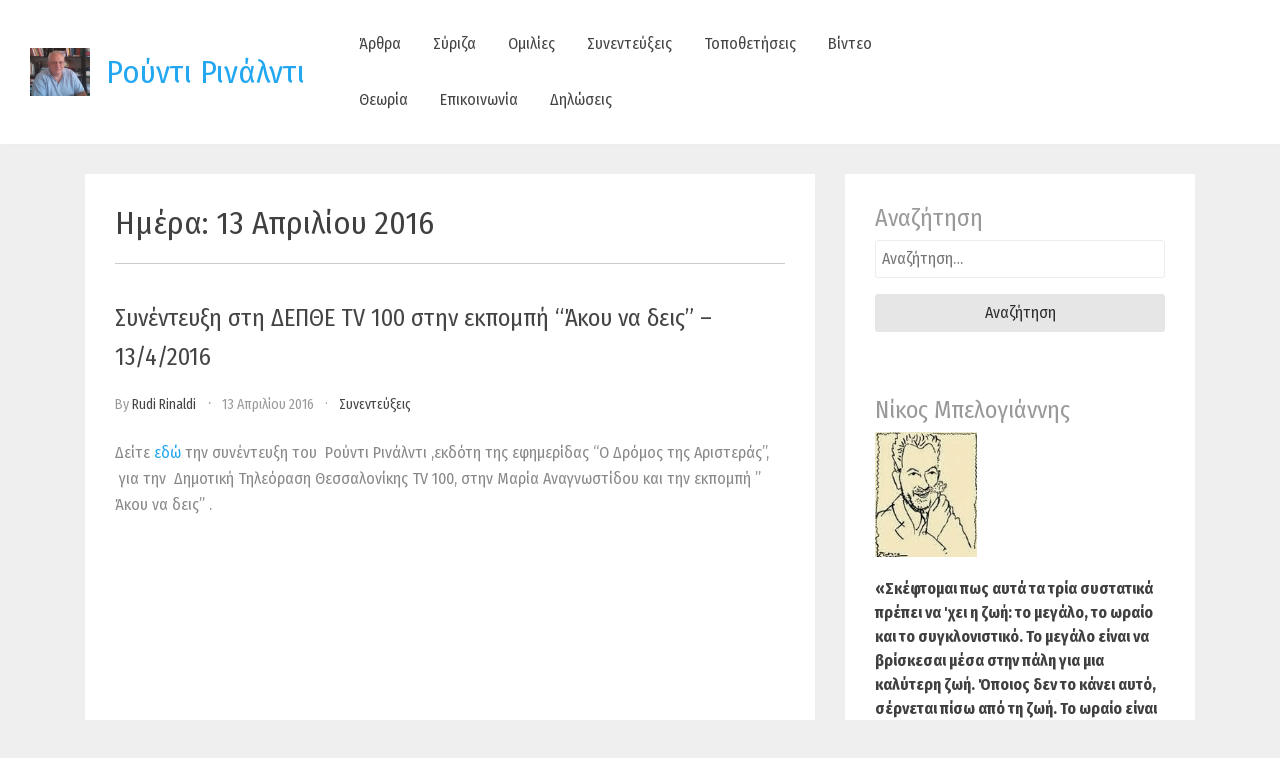

--- FILE ---
content_type: text/html; charset=UTF-8
request_url: https://www.rudirinaldi.gr/2016/04/13/
body_size: 16309
content:
<!doctype html>
<html lang="el">

<head>
    <meta
        charset="UTF-8">
    <meta name="viewport" content="width=device-width, initial-scale=1">
    <link rel="profile" href="https://gmpg.org/xfn/11">

    <meta name='robots' content='noindex, follow' />
	<style>img:is([sizes="auto" i], [sizes^="auto," i]) { contain-intrinsic-size: 3000px 1500px }</style>
	
	<!-- This site is optimized with the Yoast SEO plugin v24.0 - https://yoast.com/wordpress/plugins/seo/ -->
	<title>13 Απριλίου 2016 - Ρούντι Ρινάλντι</title>
	<meta property="og:locale" content="el_GR" />
	<meta property="og:type" content="website" />
	<meta property="og:title" content="13 Απριλίου 2016 - Ρούντι Ρινάλντι" />
	<meta property="og:url" content="https://www.rudirinaldi.gr/2016/04/13/" />
	<meta property="og:site_name" content="Ρούντι Ρινάλντι" />
	<meta name="twitter:card" content="summary_large_image" />
	<script type="application/ld+json" class="yoast-schema-graph">{"@context":"https://schema.org","@graph":[{"@type":"CollectionPage","@id":"https://www.rudirinaldi.gr/2016/04/13/","url":"https://www.rudirinaldi.gr/2016/04/13/","name":"13 Απριλίου 2016 - Ρούντι Ρινάλντι","isPartOf":{"@id":"https://www.rudirinaldi.gr/#website"},"breadcrumb":{"@id":"https://www.rudirinaldi.gr/2016/04/13/#breadcrumb"},"inLanguage":"el"},{"@type":"BreadcrumbList","@id":"https://www.rudirinaldi.gr/2016/04/13/#breadcrumb","itemListElement":[{"@type":"ListItem","position":1,"name":"Αρχική","item":"https://www.rudirinaldi.gr/"},{"@type":"ListItem","position":2,"name":"Αρχεία για 13 Απριλίου 2016"}]},{"@type":"WebSite","@id":"https://www.rudirinaldi.gr/#website","url":"https://www.rudirinaldi.gr/","name":"Ρούντι Ρινάλντι","description":"","publisher":{"@id":"https://www.rudirinaldi.gr/#/schema/person/82062b16a552137a8232b69740b4d90a"},"potentialAction":[{"@type":"SearchAction","target":{"@type":"EntryPoint","urlTemplate":"https://www.rudirinaldi.gr/?s={search_term_string}"},"query-input":{"@type":"PropertyValueSpecification","valueRequired":true,"valueName":"search_term_string"}}],"inLanguage":"el"},{"@type":["Person","Organization"],"@id":"https://www.rudirinaldi.gr/#/schema/person/82062b16a552137a8232b69740b4d90a","name":"Rudi Rinaldi","image":{"@type":"ImageObject","inLanguage":"el","@id":"https://www.rudirinaldi.gr/#/schema/person/image/","url":"https://www.rudirinaldi.gr/wp-content/uploads/2015/08/cropped-IMG_20150820_150409-1.jpg","contentUrl":"https://www.rudirinaldi.gr/wp-content/uploads/2015/08/cropped-IMG_20150820_150409-1.jpg","width":2450,"height":1930,"caption":"Rudi Rinaldi"},"logo":{"@id":"https://www.rudirinaldi.gr/#/schema/person/image/"}}]}</script>
	<!-- / Yoast SEO plugin. -->


<link rel='dns-prefetch' href='//fonts.googleapis.com' />
<link rel="alternate" type="application/rss+xml" title="Ροή RSS &raquo; Ρούντι Ρινάλντι" href="https://www.rudirinaldi.gr/feed/" />
<link rel="alternate" type="application/rss+xml" title="Ροή Σχολίων &raquo; Ρούντι Ρινάλντι" href="https://www.rudirinaldi.gr/comments/feed/" />
<script type="text/javascript">
/* <![CDATA[ */
window._wpemojiSettings = {"baseUrl":"https:\/\/s.w.org\/images\/core\/emoji\/15.0.3\/72x72\/","ext":".png","svgUrl":"https:\/\/s.w.org\/images\/core\/emoji\/15.0.3\/svg\/","svgExt":".svg","source":{"concatemoji":"https:\/\/www.rudirinaldi.gr\/wp-includes\/js\/wp-emoji-release.min.js?ver=4c7f9a4be0db42bbbaad942a1189bd07"}};
/*! This file is auto-generated */
!function(i,n){var o,s,e;function c(e){try{var t={supportTests:e,timestamp:(new Date).valueOf()};sessionStorage.setItem(o,JSON.stringify(t))}catch(e){}}function p(e,t,n){e.clearRect(0,0,e.canvas.width,e.canvas.height),e.fillText(t,0,0);var t=new Uint32Array(e.getImageData(0,0,e.canvas.width,e.canvas.height).data),r=(e.clearRect(0,0,e.canvas.width,e.canvas.height),e.fillText(n,0,0),new Uint32Array(e.getImageData(0,0,e.canvas.width,e.canvas.height).data));return t.every(function(e,t){return e===r[t]})}function u(e,t,n){switch(t){case"flag":return n(e,"\ud83c\udff3\ufe0f\u200d\u26a7\ufe0f","\ud83c\udff3\ufe0f\u200b\u26a7\ufe0f")?!1:!n(e,"\ud83c\uddfa\ud83c\uddf3","\ud83c\uddfa\u200b\ud83c\uddf3")&&!n(e,"\ud83c\udff4\udb40\udc67\udb40\udc62\udb40\udc65\udb40\udc6e\udb40\udc67\udb40\udc7f","\ud83c\udff4\u200b\udb40\udc67\u200b\udb40\udc62\u200b\udb40\udc65\u200b\udb40\udc6e\u200b\udb40\udc67\u200b\udb40\udc7f");case"emoji":return!n(e,"\ud83d\udc26\u200d\u2b1b","\ud83d\udc26\u200b\u2b1b")}return!1}function f(e,t,n){var r="undefined"!=typeof WorkerGlobalScope&&self instanceof WorkerGlobalScope?new OffscreenCanvas(300,150):i.createElement("canvas"),a=r.getContext("2d",{willReadFrequently:!0}),o=(a.textBaseline="top",a.font="600 32px Arial",{});return e.forEach(function(e){o[e]=t(a,e,n)}),o}function t(e){var t=i.createElement("script");t.src=e,t.defer=!0,i.head.appendChild(t)}"undefined"!=typeof Promise&&(o="wpEmojiSettingsSupports",s=["flag","emoji"],n.supports={everything:!0,everythingExceptFlag:!0},e=new Promise(function(e){i.addEventListener("DOMContentLoaded",e,{once:!0})}),new Promise(function(t){var n=function(){try{var e=JSON.parse(sessionStorage.getItem(o));if("object"==typeof e&&"number"==typeof e.timestamp&&(new Date).valueOf()<e.timestamp+604800&&"object"==typeof e.supportTests)return e.supportTests}catch(e){}return null}();if(!n){if("undefined"!=typeof Worker&&"undefined"!=typeof OffscreenCanvas&&"undefined"!=typeof URL&&URL.createObjectURL&&"undefined"!=typeof Blob)try{var e="postMessage("+f.toString()+"("+[JSON.stringify(s),u.toString(),p.toString()].join(",")+"));",r=new Blob([e],{type:"text/javascript"}),a=new Worker(URL.createObjectURL(r),{name:"wpTestEmojiSupports"});return void(a.onmessage=function(e){c(n=e.data),a.terminate(),t(n)})}catch(e){}c(n=f(s,u,p))}t(n)}).then(function(e){for(var t in e)n.supports[t]=e[t],n.supports.everything=n.supports.everything&&n.supports[t],"flag"!==t&&(n.supports.everythingExceptFlag=n.supports.everythingExceptFlag&&n.supports[t]);n.supports.everythingExceptFlag=n.supports.everythingExceptFlag&&!n.supports.flag,n.DOMReady=!1,n.readyCallback=function(){n.DOMReady=!0}}).then(function(){return e}).then(function(){var e;n.supports.everything||(n.readyCallback(),(e=n.source||{}).concatemoji?t(e.concatemoji):e.wpemoji&&e.twemoji&&(t(e.twemoji),t(e.wpemoji)))}))}((window,document),window._wpemojiSettings);
/* ]]> */
</script>
<style id='wp-emoji-styles-inline-css' type='text/css'>

	img.wp-smiley, img.emoji {
		display: inline !important;
		border: none !important;
		box-shadow: none !important;
		height: 1em !important;
		width: 1em !important;
		margin: 0 0.07em !important;
		vertical-align: -0.1em !important;
		background: none !important;
		padding: 0 !important;
	}
</style>
<link rel='stylesheet' id='wp-block-library-css' href='https://www.rudirinaldi.gr/wp-includes/css/dist/block-library/style.min.css?ver=4c7f9a4be0db42bbbaad942a1189bd07' type='text/css' media='all' />
<style id='classic-theme-styles-inline-css' type='text/css'>
/*! This file is auto-generated */
.wp-block-button__link{color:#fff;background-color:#32373c;border-radius:9999px;box-shadow:none;text-decoration:none;padding:calc(.667em + 2px) calc(1.333em + 2px);font-size:1.125em}.wp-block-file__button{background:#32373c;color:#fff;text-decoration:none}
</style>
<style id='global-styles-inline-css' type='text/css'>
:root{--wp--preset--aspect-ratio--square: 1;--wp--preset--aspect-ratio--4-3: 4/3;--wp--preset--aspect-ratio--3-4: 3/4;--wp--preset--aspect-ratio--3-2: 3/2;--wp--preset--aspect-ratio--2-3: 2/3;--wp--preset--aspect-ratio--16-9: 16/9;--wp--preset--aspect-ratio--9-16: 9/16;--wp--preset--color--black: #000000;--wp--preset--color--cyan-bluish-gray: #abb8c3;--wp--preset--color--white: #ffffff;--wp--preset--color--pale-pink: #f78da7;--wp--preset--color--vivid-red: #cf2e2e;--wp--preset--color--luminous-vivid-orange: #ff6900;--wp--preset--color--luminous-vivid-amber: #fcb900;--wp--preset--color--light-green-cyan: #7bdcb5;--wp--preset--color--vivid-green-cyan: #00d084;--wp--preset--color--pale-cyan-blue: #8ed1fc;--wp--preset--color--vivid-cyan-blue: #0693e3;--wp--preset--color--vivid-purple: #9b51e0;--wp--preset--gradient--vivid-cyan-blue-to-vivid-purple: linear-gradient(135deg,rgba(6,147,227,1) 0%,rgb(155,81,224) 100%);--wp--preset--gradient--light-green-cyan-to-vivid-green-cyan: linear-gradient(135deg,rgb(122,220,180) 0%,rgb(0,208,130) 100%);--wp--preset--gradient--luminous-vivid-amber-to-luminous-vivid-orange: linear-gradient(135deg,rgba(252,185,0,1) 0%,rgba(255,105,0,1) 100%);--wp--preset--gradient--luminous-vivid-orange-to-vivid-red: linear-gradient(135deg,rgba(255,105,0,1) 0%,rgb(207,46,46) 100%);--wp--preset--gradient--very-light-gray-to-cyan-bluish-gray: linear-gradient(135deg,rgb(238,238,238) 0%,rgb(169,184,195) 100%);--wp--preset--gradient--cool-to-warm-spectrum: linear-gradient(135deg,rgb(74,234,220) 0%,rgb(151,120,209) 20%,rgb(207,42,186) 40%,rgb(238,44,130) 60%,rgb(251,105,98) 80%,rgb(254,248,76) 100%);--wp--preset--gradient--blush-light-purple: linear-gradient(135deg,rgb(255,206,236) 0%,rgb(152,150,240) 100%);--wp--preset--gradient--blush-bordeaux: linear-gradient(135deg,rgb(254,205,165) 0%,rgb(254,45,45) 50%,rgb(107,0,62) 100%);--wp--preset--gradient--luminous-dusk: linear-gradient(135deg,rgb(255,203,112) 0%,rgb(199,81,192) 50%,rgb(65,88,208) 100%);--wp--preset--gradient--pale-ocean: linear-gradient(135deg,rgb(255,245,203) 0%,rgb(182,227,212) 50%,rgb(51,167,181) 100%);--wp--preset--gradient--electric-grass: linear-gradient(135deg,rgb(202,248,128) 0%,rgb(113,206,126) 100%);--wp--preset--gradient--midnight: linear-gradient(135deg,rgb(2,3,129) 0%,rgb(40,116,252) 100%);--wp--preset--font-size--small: 13px;--wp--preset--font-size--medium: 20px;--wp--preset--font-size--large: 36px;--wp--preset--font-size--x-large: 42px;--wp--preset--spacing--20: 0.44rem;--wp--preset--spacing--30: 0.67rem;--wp--preset--spacing--40: 1rem;--wp--preset--spacing--50: 1.5rem;--wp--preset--spacing--60: 2.25rem;--wp--preset--spacing--70: 3.38rem;--wp--preset--spacing--80: 5.06rem;--wp--preset--shadow--natural: 6px 6px 9px rgba(0, 0, 0, 0.2);--wp--preset--shadow--deep: 12px 12px 50px rgba(0, 0, 0, 0.4);--wp--preset--shadow--sharp: 6px 6px 0px rgba(0, 0, 0, 0.2);--wp--preset--shadow--outlined: 6px 6px 0px -3px rgba(255, 255, 255, 1), 6px 6px rgba(0, 0, 0, 1);--wp--preset--shadow--crisp: 6px 6px 0px rgba(0, 0, 0, 1);}:where(.is-layout-flex){gap: 0.5em;}:where(.is-layout-grid){gap: 0.5em;}body .is-layout-flex{display: flex;}.is-layout-flex{flex-wrap: wrap;align-items: center;}.is-layout-flex > :is(*, div){margin: 0;}body .is-layout-grid{display: grid;}.is-layout-grid > :is(*, div){margin: 0;}:where(.wp-block-columns.is-layout-flex){gap: 2em;}:where(.wp-block-columns.is-layout-grid){gap: 2em;}:where(.wp-block-post-template.is-layout-flex){gap: 1.25em;}:where(.wp-block-post-template.is-layout-grid){gap: 1.25em;}.has-black-color{color: var(--wp--preset--color--black) !important;}.has-cyan-bluish-gray-color{color: var(--wp--preset--color--cyan-bluish-gray) !important;}.has-white-color{color: var(--wp--preset--color--white) !important;}.has-pale-pink-color{color: var(--wp--preset--color--pale-pink) !important;}.has-vivid-red-color{color: var(--wp--preset--color--vivid-red) !important;}.has-luminous-vivid-orange-color{color: var(--wp--preset--color--luminous-vivid-orange) !important;}.has-luminous-vivid-amber-color{color: var(--wp--preset--color--luminous-vivid-amber) !important;}.has-light-green-cyan-color{color: var(--wp--preset--color--light-green-cyan) !important;}.has-vivid-green-cyan-color{color: var(--wp--preset--color--vivid-green-cyan) !important;}.has-pale-cyan-blue-color{color: var(--wp--preset--color--pale-cyan-blue) !important;}.has-vivid-cyan-blue-color{color: var(--wp--preset--color--vivid-cyan-blue) !important;}.has-vivid-purple-color{color: var(--wp--preset--color--vivid-purple) !important;}.has-black-background-color{background-color: var(--wp--preset--color--black) !important;}.has-cyan-bluish-gray-background-color{background-color: var(--wp--preset--color--cyan-bluish-gray) !important;}.has-white-background-color{background-color: var(--wp--preset--color--white) !important;}.has-pale-pink-background-color{background-color: var(--wp--preset--color--pale-pink) !important;}.has-vivid-red-background-color{background-color: var(--wp--preset--color--vivid-red) !important;}.has-luminous-vivid-orange-background-color{background-color: var(--wp--preset--color--luminous-vivid-orange) !important;}.has-luminous-vivid-amber-background-color{background-color: var(--wp--preset--color--luminous-vivid-amber) !important;}.has-light-green-cyan-background-color{background-color: var(--wp--preset--color--light-green-cyan) !important;}.has-vivid-green-cyan-background-color{background-color: var(--wp--preset--color--vivid-green-cyan) !important;}.has-pale-cyan-blue-background-color{background-color: var(--wp--preset--color--pale-cyan-blue) !important;}.has-vivid-cyan-blue-background-color{background-color: var(--wp--preset--color--vivid-cyan-blue) !important;}.has-vivid-purple-background-color{background-color: var(--wp--preset--color--vivid-purple) !important;}.has-black-border-color{border-color: var(--wp--preset--color--black) !important;}.has-cyan-bluish-gray-border-color{border-color: var(--wp--preset--color--cyan-bluish-gray) !important;}.has-white-border-color{border-color: var(--wp--preset--color--white) !important;}.has-pale-pink-border-color{border-color: var(--wp--preset--color--pale-pink) !important;}.has-vivid-red-border-color{border-color: var(--wp--preset--color--vivid-red) !important;}.has-luminous-vivid-orange-border-color{border-color: var(--wp--preset--color--luminous-vivid-orange) !important;}.has-luminous-vivid-amber-border-color{border-color: var(--wp--preset--color--luminous-vivid-amber) !important;}.has-light-green-cyan-border-color{border-color: var(--wp--preset--color--light-green-cyan) !important;}.has-vivid-green-cyan-border-color{border-color: var(--wp--preset--color--vivid-green-cyan) !important;}.has-pale-cyan-blue-border-color{border-color: var(--wp--preset--color--pale-cyan-blue) !important;}.has-vivid-cyan-blue-border-color{border-color: var(--wp--preset--color--vivid-cyan-blue) !important;}.has-vivid-purple-border-color{border-color: var(--wp--preset--color--vivid-purple) !important;}.has-vivid-cyan-blue-to-vivid-purple-gradient-background{background: var(--wp--preset--gradient--vivid-cyan-blue-to-vivid-purple) !important;}.has-light-green-cyan-to-vivid-green-cyan-gradient-background{background: var(--wp--preset--gradient--light-green-cyan-to-vivid-green-cyan) !important;}.has-luminous-vivid-amber-to-luminous-vivid-orange-gradient-background{background: var(--wp--preset--gradient--luminous-vivid-amber-to-luminous-vivid-orange) !important;}.has-luminous-vivid-orange-to-vivid-red-gradient-background{background: var(--wp--preset--gradient--luminous-vivid-orange-to-vivid-red) !important;}.has-very-light-gray-to-cyan-bluish-gray-gradient-background{background: var(--wp--preset--gradient--very-light-gray-to-cyan-bluish-gray) !important;}.has-cool-to-warm-spectrum-gradient-background{background: var(--wp--preset--gradient--cool-to-warm-spectrum) !important;}.has-blush-light-purple-gradient-background{background: var(--wp--preset--gradient--blush-light-purple) !important;}.has-blush-bordeaux-gradient-background{background: var(--wp--preset--gradient--blush-bordeaux) !important;}.has-luminous-dusk-gradient-background{background: var(--wp--preset--gradient--luminous-dusk) !important;}.has-pale-ocean-gradient-background{background: var(--wp--preset--gradient--pale-ocean) !important;}.has-electric-grass-gradient-background{background: var(--wp--preset--gradient--electric-grass) !important;}.has-midnight-gradient-background{background: var(--wp--preset--gradient--midnight) !important;}.has-small-font-size{font-size: var(--wp--preset--font-size--small) !important;}.has-medium-font-size{font-size: var(--wp--preset--font-size--medium) !important;}.has-large-font-size{font-size: var(--wp--preset--font-size--large) !important;}.has-x-large-font-size{font-size: var(--wp--preset--font-size--x-large) !important;}
:where(.wp-block-post-template.is-layout-flex){gap: 1.25em;}:where(.wp-block-post-template.is-layout-grid){gap: 1.25em;}
:where(.wp-block-columns.is-layout-flex){gap: 2em;}:where(.wp-block-columns.is-layout-grid){gap: 2em;}
:root :where(.wp-block-pullquote){font-size: 1.5em;line-height: 1.6;}
</style>
<link rel='stylesheet' id='bootstrap-reboot-css' href='https://www.rudirinaldi.gr/wp-content/themes/cherry-blog/assets/css/bootstrap-reboot.css?ver=4c7f9a4be0db42bbbaad942a1189bd07' type='text/css' media='all' />
<link rel='stylesheet' id='bootstrap-css' href='https://www.rudirinaldi.gr/wp-content/themes/cherry-blog/assets/css/bootstrap.css?ver=4c7f9a4be0db42bbbaad942a1189bd07' type='text/css' media='all' />
<link rel='stylesheet' id='google-fonts-css' href='https://fonts.googleapis.com/css?family=Fira+Sans+Condensed%3A300%2C400%2C600%2C700&#038;display=swap&#038;subset=greek&#038;ver=6.7.4' type='text/css' media='all' />
<link rel='stylesheet' id='cherry-blog-custom-css-css' href='https://www.rudirinaldi.gr/wp-content/themes/cherry-blog/assets/css/custom.css?ver=4c7f9a4be0db42bbbaad942a1189bd07' type='text/css' media='all' />
<link rel='stylesheet' id='cherry-blog-style-css' href='https://www.rudirinaldi.gr/wp-content/themes/cherry-blog/style.css?ver=4c7f9a4be0db42bbbaad942a1189bd07' type='text/css' media='all' />
<script type="text/javascript" src="https://www.rudirinaldi.gr/wp-includes/js/jquery/jquery.min.js?ver=3.7.1" id="jquery-core-js"></script>
<script type="text/javascript" src="https://www.rudirinaldi.gr/wp-includes/js/jquery/jquery-migrate.min.js?ver=3.4.1" id="jquery-migrate-js"></script>
<link rel="https://api.w.org/" href="https://www.rudirinaldi.gr/wp-json/" /><style type="text/css" id="custom-background-css">
body.custom-background { background-color: #efefef; }
</style>
	</head>

<body data-rsssl=1 id="sy-body" class="archive date custom-background wp-custom-logo hfeed">
    <div id="page" class="site">
        <a class="skip-link screen-reader-text" href="#content">Skip to content</a>

        <div id="search-block" class="search-block">
    <button role="button" id="search-close" class="search-close bg-none l-h-0">
        <svg class="sy-icon sy-icon--md">
            <use xlink:href="#sy-icon-close"></use>
        </svg>
    </button>

    <div class="sy-search-form container mb-5">
        <div class="row justify-content-center">
            <div class="col-12 col-md-6">
                <form role="search" method="get" class="search-form d-flex align-items-center" action="">
                    <label class="m-0">
                        <span class="screen-reader-text">Search for:</span>
                        <input type="search"
                               autofocus
                               class="search-field"
                               placeholder="Search..."
                               value=""
                               name="s">
                    </label>
                    <button role="button" class="sy-btn sy-btn--search">
                        <svg class="sy-icon sy-icon--md">
                            <use xlink:href="#sy-icon-search"></use>
                        </svg>
                    </button>
                </form>
            </div>
        </div>
    </div>
</div>
        <header id="masthead" class="site-header sy-header">
            <div class="container-fluid">
                <div class="row align-items-center">
                    <div class="col-lg-3 col-7">
                        <div class="d-flex align-items-center">
                            <div class="site-logo">
                                <a href="https://www.rudirinaldi.gr/" class="custom-logo-link" rel="home"><img width="2450" height="1930" src="https://www.rudirinaldi.gr/wp-content/uploads/2015/08/cropped-IMG_20150820_150409-1.jpg" class="custom-logo" alt="Ρούντι Ρινάλντι" decoding="async" fetchpriority="high" srcset="https://www.rudirinaldi.gr/wp-content/uploads/2015/08/cropped-IMG_20150820_150409-1.jpg 2450w, https://www.rudirinaldi.gr/wp-content/uploads/2015/08/cropped-IMG_20150820_150409-1-300x236.jpg 300w, https://www.rudirinaldi.gr/wp-content/uploads/2015/08/cropped-IMG_20150820_150409-1-1024x807.jpg 1024w, https://www.rudirinaldi.gr/wp-content/uploads/2015/08/cropped-IMG_20150820_150409-1-768x605.jpg 768w, https://www.rudirinaldi.gr/wp-content/uploads/2015/08/cropped-IMG_20150820_150409-1-1536x1210.jpg 1536w, https://www.rudirinaldi.gr/wp-content/uploads/2015/08/cropped-IMG_20150820_150409-1-2048x1613.jpg 2048w" sizes="(max-width: 2450px) 100vw, 2450px" /></a>                            </div>
                            <div class="site-branding">
                                                                <h1 class="site-title m-0"><a
                                        href="https://www.rudirinaldi.gr/"
                                        rel="home">Ρούντι Ρινάλντι</a>
                                </h1>
                                                            </div><!-- .site-branding -->
                        </div>
                    </div>
                    <div class="col-lg-6 col-1">
                        <div class="d-flex align-items-center justify-content-lg-between">
                            <div id="main-nav" class="nnc-nav">
                                <nav id="site-navigation" class="main-navigation">
                                    <div id="close-menu" class="sy-close-menu d-lg-none mb-4 l-h-0" title="close">
                                        <svg class="sy-icon sy-icon--md">
                                            <use xlink:href="#sy-icon-close"></use>
                                        </svg>
                                    </div>
                                <div class="menu-category-menu-container"><ul id="primary-menu" class="menu"><li id="menu-item-16" class="menu-item menu-item-type-taxonomy menu-item-object-category menu-item-16"><a href="https://www.rudirinaldi.gr/category/%ce%ac%cf%81%ce%b8%cf%81%ce%b1/">Άρθρα</a></li>
<li id="menu-item-21" class="menu-item menu-item-type-taxonomy menu-item-object-category menu-item-21"><a href="https://www.rudirinaldi.gr/category/%cf%83%cf%8d%cf%81%ce%b9%ce%b6%ce%b1/">Σύριζα</a></li>
<li id="menu-item-19" class="menu-item menu-item-type-taxonomy menu-item-object-category menu-item-19"><a href="https://www.rudirinaldi.gr/category/%ce%bf%ce%bc%ce%b9%ce%bb%ce%af%ce%b5%cf%82/">Ομιλίες</a></li>
<li id="menu-item-20" class="menu-item menu-item-type-taxonomy menu-item-object-category menu-item-20"><a href="https://www.rudirinaldi.gr/category/%cf%83%cf%85%ce%bd%ce%b5%ce%bd%cf%84%ce%b5%cf%8d%ce%be%ce%b5%ce%b9%cf%82/">Συνεντεύξεις</a></li>
<li id="menu-item-22" class="menu-item menu-item-type-taxonomy menu-item-object-category menu-item-22"><a href="https://www.rudirinaldi.gr/category/%cf%84%ce%bf%cf%80%ce%bf%ce%b8%ce%b5%cf%84%ce%ae%cf%83%ce%b5%ce%b9%cf%82/">Τοποθετήσεις</a></li>
<li id="menu-item-17" class="menu-item menu-item-type-taxonomy menu-item-object-category menu-item-17"><a href="https://www.rudirinaldi.gr/category/%ce%b2%ce%af%ce%bd%cf%84%ce%b5%ce%bf/">Βίντεο</a></li>
<li id="menu-item-18" class="menu-item menu-item-type-taxonomy menu-item-object-category menu-item-18"><a href="https://www.rudirinaldi.gr/category/%ce%b8%ce%b5%cf%89%cf%81%ce%af%ce%b1/">Θεωρία</a></li>
<li id="menu-item-23" class="menu-item menu-item-type-post_type menu-item-object-page menu-item-23"><a href="https://www.rudirinaldi.gr/%ce%b5%cf%80%ce%b9%ce%ba%ce%bf%ce%b9%ce%bd%cf%89%ce%bd%ce%af%ce%b1/">Επικοινωνία</a></li>
<li id="menu-item-368" class="menu-item menu-item-type-taxonomy menu-item-object-category menu-item-368"><a href="https://www.rudirinaldi.gr/category/%ce%b4%ce%b7%ce%bb%cf%8e%cf%83%ce%b5%ce%b9%cf%82-2/">Δηλώσεις</a></li>
</ul></div>                                </nav><!-- #site-navigation -->
                            </div>
                        </div>
                    </div>
                    <div class="col-lg-3 col-4">
                        <div class="d-flex justify-content-end">
                            <div class="d-none d-lg-block d-md-block">
                                <div class="d-flex align-items-center h-100">
                                                                    </div>
                            </div>
                            <button id="mobile-menu" class="sy-mobile-menu d-lg-none d-block l-h-0">
                                <svg class="sy-icon sy-icon--primary sy-icon--lg">
                                    <use xlink:href="#sy-icon-menu"></use>
                                </svg>
                            </button>
                                                    </div>
                    </div>
                </div>
            </div>
        </header><!-- #masthead -->

        <div id="content" class="site-content">    <div class="sy-body">
        <div class="container">
            <div class="row">
                <div class="col-lg-8 col-md-12 col-sm-12">
                    <div id="primary" class="content-area sy-content-area">
                        <main id="main" class="site-main">

                        
                            <header class="page-header">
                                <h1 class="page-title mt-0">Ημέρα: <span>13 Απριλίου 2016</span></h1>                            </header><!-- .page-header -->

                            
<article id="post-531" class="post-531 post type-post status-publish format-standard hentry category-5">
	<header class="entry-header">
		<h2 class="entry-title"><a href="https://www.rudirinaldi.gr/2016/04/tv-100-synenteuxi/" rel="bookmark">Συνέντευξη στη ΔΕΠΘΕ TV 100 στην εκπομπή &#8220;Άκου να δεις&#8221; &#8211; 13/4/2016</a></h2>		<div class="entry-meta">
			<span class="byline"> by <span class="author vcard"><a class="url fn n" href="https://www.rudirinaldi.gr/author/staxilgmail-com/">Rudi Rinaldi</a></span></span><span class="posted-on"><a href="https://www.rudirinaldi.gr/2016/04/13/" rel="bookmark"><time class="entry-date published" datetime="2016-04-13T13:59:16+03:00">13 Απριλίου 2016</time><time class="updated" datetime="2016-04-13T22:08:37+03:00">13 Απριλίου 2016</time></a></span><span class="cat-links"><a href="https://www.rudirinaldi.gr/category/%cf%83%cf%85%ce%bd%ce%b5%ce%bd%cf%84%ce%b5%cf%8d%ce%be%ce%b5%ce%b9%cf%82/" rel="category tag">Συνεντεύξεις</a></span>		</div><!-- .entry-meta -->
			</header><!-- .entry-header -->

	<div class="mt-3">
			</div>

	<div class="entry-content">
		<p>Δείτε <a href="http://cp.depthe.gr/media/single/roynti-rinalnti-ayti-i-kyvernisi-einai-epikindyni-akoy-na-deis" target="_blank">εδώ</a> την συνέντευξη του  Ρούντι Ρινάλντι ,εκδότη της εφημερίδας &#8220;Ο Δρόμος της Αριστεράς&#8221;,  για την  Δημοτική Τηλεόραση Θεσσαλονίκης TV 100, στην Μαρία Αναγνωστίδου και την εκπομπή &#8221; Άκου να δεις&#8221; .</p>
<p>&nbsp;</p>
<p>&nbsp;</p>
<p>&nbsp;</p>
<p><iframe src="https://www.youtube.com/embed/JsjUgueodFo" width="600" height="480" frameborder="0" allowfullscreen="allowfullscreen"></iframe></p>
	</div><!-- .entry-content -->

</article><!-- #post-531 -->
<article id="post-538" class="post-538 post type-post status-publish format-standard hentry category-2 tag-10 tag-11">
	<header class="entry-header">
		<h2 class="entry-title"><a href="https://www.rudirinaldi.gr/2016/04/deyterh-fora-apati/" rel="bookmark">«Δεύτερη φορά απάτη» &#8211; Άρθρο στο Δρόμο της Αριστεράς (φ.307- 9/4/2016)</a></h2>		<div class="entry-meta">
			<span class="byline"> by <span class="author vcard"><a class="url fn n" href="https://www.rudirinaldi.gr/author/staxilgmail-com/">Rudi Rinaldi</a></span></span><span class="posted-on"><a href="https://www.rudirinaldi.gr/2016/04/13/" rel="bookmark"><time class="entry-date published" datetime="2016-04-13T11:01:31+03:00">13 Απριλίου 2016</time><time class="updated" datetime="2016-04-27T11:02:32+03:00">27 Απριλίου 2016</time></a></span><span class="cat-links"><a href="https://www.rudirinaldi.gr/category/%ce%ac%cf%81%ce%b8%cf%81%ce%b1/" rel="category tag">Άρθρα</a></span>		</div><!-- .entry-meta -->
			</header><!-- .entry-header -->

	<div class="mt-3">
			</div>

	<div class="entry-content">
		<p><strong>Σε σκηνοθεσία του Μεγάρου Μαξίμου</strong></p>
<p>Κάποια υπηρεσία παρακολούθησε, υπέκλεψε και διέρρευσε μέσω WikiLeaks τις συνομιλίες Τόμσεν-Βελκουλέσκου. Οι υποψίες έπεσαν πρώτα στις ελληνικές υπηρεσίες αλλά υπάρχουν τόσες άλλες εμπλεκόμενες -για παράδειγμα οι γερμανικές- ώστε το ποιος το έκανε μικρή σημασία έχει. Το περιεχόμενο της συνομιλίας δεν αποκαλύπτει κάτι καινούργιο, αποτελεί όμως ένα ακόμα πειστήριο για τον κυνισμό με τον οποίο συμπεριφέρονται τα «ευαγή» ιδρύματα τύπου ΔΝΤ. Και βεβαίως πιστοποιεί τις γνωστές αντιθέσεις που έχουν οι Ευρωπαίοι και ΔΝΤ (ή Γερμανοί και Αμερικανοί).</p>
<p>Το προϊόν, βεβαίως, της υποκλοπής προσφέρθηκε στην ελληνική κυβέρνηση. Η οποία σκέφτηκε όχι απλώς να το εκμεταλλευτεί αλλά, τυχοδιωκτικά, για δεύτερη φορά, να κατασκευάσει μια αντιπαλότητα για να αποκρύψει πίσω από το νέφος απειλής και σύγκρουσης, τη γενικευμένη υποχώρησή της σε όλες τις ρυθμίσεις του 3<sup>ου </sup>Μνημονίου. Η σκηνοθετική αντίληψη ζήλεψε την επιτυχία των χειρισμών του περυσινού καλοκαιριού, όταν μέσα από την αργόσυρτη «διαπραγμάτευση» και ενώ από τις 20 Φλεβάρη είχε κλείσει η «δουλειά», επί της ουσίας φθάσαμε στην κατάπτυστη συμφωνία του Ιουλίου και στις κάλπες του Σεπτέμβρη.</p>
<p>Έτσι, το «σενάριο» έχει σκληράδα απέναντι στο ΔΝΤ και μια κυβέρνηση που κάπως αντιστέκεται. Στην πραγματικότητα, όμως, προσπαθεί να αποσπάσει με κάθε τρόπο την υπερψήφιση όλων των μέτρων που έχει ήδη αποδεχτεί με την συμφωνία του Ιουλίου. Τώρα το τσακαλώτικο απόφθεγμα «είμαστε κοντά στην αρχή του τέλους», που βάζει τέλος… στη «δημιουργική ασάφεια», ονομάζεται «αξιολόγηση». Δημιουργούμε μια φάρσα φασαρίας με το ΔΝΤ, παίρνουμε την «αξιολόγηση», δηλαδή αποδεχόμεθα ό,τι μας δώσουν οι θεσμοί, τα ψηφίζουμε και συνεχίζουμε να κερδίζουμε χρόνο ως αποκλειστικοί ένοικοι του Μαξίμου. Τέτοιες έξυπνες κινήσεις κάνουν τα βατράχια όταν τα βουβάλια τσακώνονταν στο βάλτο… Πολύ διαφανές, πολύ εύκολο, πολύ τυχοδιωκτικό. Που θα το ακολουθήσει η δεύτερη μεγάλη κωλοτούμπα, που ήδη αναγγέλλεται και υλοποιείται.</p>
<p>&nbsp;</p>
<p><strong>Πόσο τσακώνονται τα «βουβάλια»;</strong></p>
<p>Ο ανταγωνισμός ανάμεσα σε ΗΠΑ και γερμανική Ε.Ε. είναι υπαρκτός, αλλά δεν εκφράζεται παντού και πάντα ανοικτά. Στη βάση αυτού του ανταγωνισμού και των ανακατατάξεων που γίνονται στην καρδιά του χρηματοπιστωτικού συστήματος, αναπτύσσονται τάσεις εδραίωσης του ευρωατλαντικού τόξου. Το μέλλον της Ε.Ε. εξαρτάται από τις κινήσεις αυτές και η τάση ηγεμόνευσης στην Ευρώπη από τη Γερμανία συναντιέται και συγκρούεται με τον άξονα ΗΠΑ-Αγγλία και το χάσμα που μπορεί να προκαλέσει ένα Brexit. Εξαρτάται, ακόμα, και από το πιθανό ξέσπασμα ενός δεύτερου κύματος κρίσης των ευρωπαϊκών τραπεζών μέσα στο 2016 και από τις προτάσεις που διαμορφώνονται εντός της ίδιας της Γερμανίας για το πώς θα προωθήσει τα στρατηγικά της συμφέροντα.</p>
<p>Όλα αυτά εκφράζονται με διαφορετικές οικονομικές προτάσεις που προωθούν τα δύο «βουβάλια». Ελάφρυνση του χρέους αλλά σκληρές μεταρρυθμίσεις και χαμηλά πρωτογενή πλεονάσματα για να υπάρχει μια αυξητική πορεία (ΔΝΤ), καμιά συζήτηση για κούρεμα του χρέους, υψηλά πλεονάσματα κι άρα περικοπές και πάλι σκληρές μεταρρυθμίσεις (ΕΚΤ, Ε.Ε.). «Λογικά», η κυβέρνηση Τσίπρα θα έπρεπε να διαλέξει την πρόταση του ΔΝΤ, παρά αυτήν των Γερμανών, στηριζόμενη στην ελάφρυνση του χρέους. Παρ’ όλα αυτά, κάνει το σάλτο να παίξει ενάντια στο ΔΝΤ, να χρησιμοποιήσει την αντίθεση αυτή για να πάρει γρήγορα την «αξιολόγηση» και να την εμφανίσει περίπου ως επιτυχία. Παίζει τυχοδιωκτικά και εισπράττει τη μήνι της Λαγκάρντ, αλλά όλοι γνωρίζουν ότι το ΔΝΤ θα μείνει στο πρόγραμμα γιατί το θέλει και το ίδιο αλλά και οι Γερμανοί.</p>
<p>Η σύγκρουση των βουβαλιών δεν θα κριθεί βέβαια στο πεδίο «Ελλάδα» ούτε θα εξαρτηθεί από αυτό. Ήδη στην Ε.Ε. έχουν συσσωρευτεί πολλές εκρηκτικές ύλες που καθιστούν όλους πολύ προσεκτικούς στους βηματισμούς τους. Πολύ πρόσφατο το ολλανδικό «όχι» στο δημοψήφισμα για τις σχέσεις Ε.Ε.-Ουκρανίας, πήρε ευρωσκεπτικιστική χροιά και τρόμαξε πολλούς παίκτες.</p>
<p>Δεν υπάρχει καμία ένδειξη πως ο Τσίπρας θέλει απαγκίστρωση από τις ΗΠΑ και κάνει την επιλογή να στρατευτεί αποκλειστικά στο πλευρό της Μέρκελ. Κάνει παιχνιδάκια, τον έχουν αξιολογήσει και ξέρουν πως θα τα αποδεχτεί όλα. Φτάνει τα «βουβάλια» (και όχι ο «βάτραχος») να βρουν μια κινούμενη πρόσκαιρη ισορροπία, έως ότου ληφθούν πιο ριζικές αποφάσεις. Η Ελλάδα, ως αποικία χρέους, στην οικονομική σφαίρα της Γερμανίας, ΝΑΤΟϊκό πολεμικό μετόπισθεν και χώρος εγκλεισμού και αποτροπής προσφυγικών ροών, καλά κρατεί. Υπό τις ευλογίες του Πάπα και του Πατριάρχη θα χρηστεί ο νέος ρόλος της, ως σπίτι (στην πραγματικότητα, φυλακή) των προσφύγων και εκπατρισμένων. Οι ίδιοι, βεβαίως, θα ευλογήσουν την συμφωνία Ε.Ε.-Τουρκίας και την επί γης ειρήνη…</p>
<p>&nbsp;</p>
<p><strong>Το πραγματικό εμπόδιο</strong></p>
<p>Ο Αλέξης Τσίπρας ανήκει πλέον στην συλλογή των «εξημερωμένων πρωθυπουργών». Δεν έχει τόση σημασία αν συντελέστηκε η εξημέρωση πριν, κατά ή μετά την ανάληψη των πρωθυπουργικών του καθηκόντων. Η κεντροαριστερή διακυβέρνηση πρόσφερε ήδη πολλά, αφού πέρασε τόσα μέτρα, αλλά, όπως είπαμε, βρισκόμαστε «κάπου κοντά στην αρχή του τέλους». Και η φθορά του κυβερνητικού σχήματος είναι γρήγορη, αλματική. Ήδη η Ν.Δ. σταθεροποιείται στην πρώτη θέση σε διάφορες δημοσκοπήσεις λίγους μήνες μετά τις εκλογές. Ενώ μεγάλο τμήμα της κοινωνίας μαυρίζει και τα δύο κόμματα και συνολικά το πολιτικό σύστημα. Το πραγματικό εμπόδιο για αυτούς έγκειται στο ότι δεν δημιουργείται κανένα ρεύμα υπέρ των μέτρων και της πολιτικής που υιοθετείται.</p>
<p>Η κοινωνία είναι εχθρική προς την κυβέρνηση και τους θεσμούς, δεν θέλει την κυβέρνηση του Χίλτον, είναι αγανακτισμένη με το διαρκές ψέμα του ΣΥΡΙΖΑ. Οι κυβερνητικοί μοιράζουν non papers σε όσους εμφανίζονται στα ΜΜΕ με δύο σημεία άμυνας∙ γιατί άμυνα (και άσχημη μάλιστα) παίζουν. Πρώτον: «Όλα αυτά που λένε οι αντιπολιτευόμενοι τα κάναμε εμείς στον ένα χρόνο που έχουμε αναλάβει;». Κι όταν τους θυμίζουν τι είχαν υποσχεθεί, ακολουθεί το δεύτερο: «Ο λαός μας ψήφιζε ξέροντας ότι δεν θα καταργήσουμε τον ΕΝΦΙΑ και γνωρίζοντας ότι έχουμε κάνει έναν δύσκολο συμβιβασμό». Αυτό είναι όλο κι όλο το οπλοστάσιο στην επικοινωνία. Μαζί με μερικές δόσεις ανθρωπισμού της οκάς και αλληλεγγύης για τους πρόσφυγες χωρίς κόστος, αφού η ίδια κυβέρνηση προσυπόγραψε όλες τις αποφάσεις και υλοποιεί την κατασταλτική, ρατσιστική πολιτική της Ευρώπης, σε συμφωνία με την Τουρκία, μετατρέποντας τη χώρα σε στρατόπεδο συγκέντρωσης.</p>
<p>Τώρα, προσπαθεί να εμφανιστεί με μια αισιόδοξη νότα: Στις 12 Απρίλη υπογράφουμε μια συμφωνία (2 κείμενα, ένα με ευρωπαϊκούς θεσμούς και ένα με ΔΝΤ), πάμε Νέα Υόρκη στην Εαρινή Σύνοδο του «εχθρού»-ΔΝΤ, εκεί συμφωνούμε τι περιλαμβάνει η αξιολόγηση, φέρνουμε άρον-άρον στη Βουλή μια συμφωνία που θα μοιάζει με Μνημόνιο 3 και 4 και όλοι οι βουλευτές του ΣΥΡΙΖΑ μαρτυρικά και ένοχα το ψηφίζουν. Όποιος δεν μπορεί να φανταστεί το σενάριο που θα παρουσιάσει ο θίασος της κυβέρνησης, φταίει ο ίδιος γιατί θέλει να μη διδάσκεται τίποτα.</p>
<p>Με κόντρα την κοινωνία, όλες οι εμπνεύσεις και πρωτοβουλίες εξατμίζονται μέσα σε 24ωρα. Γι’ αυτό πρέπει να υπάρχει μια πολιτική διαχείριση των όποιων οικονομικών λύσεων. Άρα είναι το πολιτικό πεδίο που έχει τον πρώτο λόγο, εξού και τα διάφορα παιχνίδια και οι αιφνιδιασμοί.</p>
<p>&nbsp;</p>
<p><strong>Προς πολιτικές εξελίξεις;</strong></p>
<p>Το πολιτικό σκηνικό θα ταρακουνηθεί. Ήδη αυτό συμβαίνει και τα «βουβάλια» ίσως έχουν πιο καθαρή αντίληψη επί του θέματος. Η θητεία των κυβερνητικών σχημάτων σε τέτοιες καταστάσεις δεν διαρκεί πολύ. Στην περίπτωσή μας, το πολιτικό σκηνικό δεν είναι καν σταθεροποιημένο και οι παράγοντες κρίσης πλήρως ενεργοί και πολυεπίπεδοι. Η κρίση ήταν ήδη καθολική, τώρα προσφυγική και γεωπολιτική διάσταση έχουν προστεθεί με έμφαση. Το πολιτικό στοιχείο θα ενεργοποιηθεί γύρω από δύο άξονες, τον εθνικό-γεωπολιτικό και τον κοινωνικό. Το ποιος κάνει διαπραγμάτευση, ποιος είναι πιο ευαίσθητος κοινωνικά δεν θα μετράνε ως κριτήρια στις εκρηκτικές καταστάσεις που δημιουργούνται. Όταν οι επιπτώσεις μιας κοινωνικής και εθνικής καταστροφής θα γίνονται ορατές, το πολιτικό στοιχείο θα δοκιμαστεί σκληρά. Η τραχύτητα και η οξύτητα των ζητημάτων δεν θα επιτρέπει πιρουέτες και γενικευμένες ανοησίες τυχάρπαστων «πολιτικών». Η ανοησία έγκειται στο να νομίζει κανείς ότι με 153 μπορεί να κυβερνηθεί η χώρα ή ότι μια διεύρυνση προς Δημοκρατική Συμπαράταξη και Ποτάμι θα αρκεί, αν εμφανιστούν ακόμα μεγαλύτερα προβλήματα. Ήδη οι φωνές για οικουμενικά και τεχνοκρατικά σχήματα δείχνουν πως το ζήτημα είναι πιο βαθύ. Όσο συνεχίζεται η παρένθεση ΣΥΡΙΖΑ, απλώς κερδίζεται χρόνος και δεν επιλύεται τίποτα. Το αντίθετο, συσσωρεύονται όροι για πιο μεγάλη έκρηξη.</p>
<p>Στο μεταξύ, ο Τσίπρας κάνει τις ντρίπλες του για να πετύχει την παραμονή στο Μαξίμου και τα βουβάλια απλώς κοιμούνται… Τόσο «λίγος» ο θίασος. Επικίνδυνος, όμως, στην ανικανότητα και τον τυχοδιωκτισμό του…</p>
<p><a href="http://www.e-dromos.gr/deyterh-fora-apath/">http://www.e-dromos.gr/deyterh-fora-apath/</a></p>
<span class="tags-links">Tagged : <a href="https://www.rudirinaldi.gr/tag/%ce%b4%cf%81%cf%8c%ce%bc%ce%bf%cf%82-%cf%84%ce%b7%cf%82-%ce%b1%cf%81%ce%b9%cf%83%cf%84%ce%b5%cf%81%ce%ac%cf%82/" rel="tag">δρόμος της αριστεράς</a> / <a href="https://www.rudirinaldi.gr/tag/%cf%81%ce%bf%cf%8d%ce%bd%cf%84%ce%b9-%cf%81%ce%b9%ce%bd%ce%ac%ce%bb%ce%bd%cf%84%ce%b9/" rel="tag">Ρούντι Ρινάλντι</a></span>	</div><!-- .entry-content -->

</article><!-- #post-538 -->
                        </main><!-- #main -->
                    </div><!-- #primary -->
                </div>
                <div class="col-lg-4 col-md-12 col-sm-12">
                    
<aside id="secondary" class="widget-area">
	<section id="search-4" class="widget widget_search"><h2 class="widget-title">Αναζήτηση</h2><form role="search" method="get" class="search-form" action="https://www.rudirinaldi.gr/">
				<label>
					<span class="screen-reader-text">Αναζήτηση για:</span>
					<input type="search" class="search-field" placeholder="Αναζήτηση&hellip;" value="" name="s" />
				</label>
				<input type="submit" class="search-submit" value="Αναζήτηση" />
			</form></section><section id="text-3" class="widget widget_text"><h2 class="widget-title">Νίκος Μπελογιάννης</h2>			<div class="textwidget"><div class="slogan-image" style="margin-bottom:20px;"><img style="width:35%;"src="https://www.rudirinaldi.gr/wp-content/uploads/2014/10/beloyanis.jpg"/></div>

<div class="slogan"><span style="font-weight:bold;">«Σκέφτομαι πως αυτά τα τρία συστατικά πρέπει να 'χει η ζωή: το μεγάλο, το ωραίο και το συγκλονιστικό. Το μεγάλο είναι να βρίσκεσαι μέσα στην πάλη για μια καλύτερη ζωή. Όποιος δεν το κάνει αυτό, σέρνεται πίσω από τη ζωή. Το ωραίο είναι κάθε τι που στολίζει τη ζωή. Η μουσική, τα λουλούδια, η ποίηση. Το συγκλονιστικό είναι η αγάπη.»</span></div></div>
		</section>
		<section id="recent-posts-2" class="widget widget_recent_entries">
		<h2 class="widget-title">Πρόσφατα άρθρα</h2>
		<ul>
											<li>
					<a href="https://www.rudirinaldi.gr/2019/05/%ce%bd%ce%b1-%ce%b2%cf%81%ce%bf%cf%8d%ce%bd%ce%b5-%ce%ad%ce%ba%cf%86%cf%81%ce%b1%cf%83%ce%b7-%cf%84%ce%b1-%ce%b8%ce%ad%ce%bb%cf%89-%ce%ba%ce%b1%ce%b9-%ce%bf%ce%b9-%ce%b1%ce%bd%ce%ac%ce%b3%ce%ba/">Να βρούνε έκφραση τα &#8220;θέλω&#8221; και οι &#8220;ανάγκες&#8221; του &#8220;Κανένα&#8221; &#8211; Θεσσαλονίκη 20/5/19 (Βίντεο)</a>
									</li>
											<li>
					<a href="https://www.rudirinaldi.gr/2018/03/%ce%bf%ce%bc%ce%b9%ce%bb%ce%af%ce%b1-%cf%84%ce%bf%cf%85-%cf%81-%cf%81%ce%b9%ce%bd%ce%ac%ce%bb%ce%bd%cf%84%ce%b9-%cf%83%cf%84%ce%b7%ce%bd-%ce%b5%ce%ba%ce%b4%ce%ae%ce%bb%cf%89%cf%83%ce%b7-%ce%b1%ce%b9/">Ομιλία στην εκδήλωση &#8220;Αιγαίο, Οι συνέπειες της υποταγής&#8221; (Βίντεο)</a>
									</li>
											<li>
					<a href="https://www.rudirinaldi.gr/2018/02/%ce%b5%ce%be%ce%b1%ce%b3%cf%8c%ce%bc%ce%b5%ce%bd%ce%b1-%ce%ba%ce%b1%ce%b9-%cf%80%ce%b1%cf%81%ce%b5%cf%80%cf%8c%ce%bc%ce%b5%ce%bd%ce%b1-%cf%84%ce%bf%cf%85-%cf%83%cf%85%ce%bb%ce%bb%ce%b1%ce%bb%ce%b7/">Εξαγόμενα και παρεπόμενα του συλλαλητηρίου &#8211; Άρθρο στο Δρόμο (φ.392 &#8211; 27/1/2018)</a>
									</li>
											<li>
					<a href="https://www.rudirinaldi.gr/2018/01/radio-synenteyxi31-1-18/">Ραδιοφωνική συνέντευξη στο Ράδιο 98,4 (ηχητικό) &#8211; 31/1/2018</a>
									</li>
											<li>
					<a href="https://www.rudirinaldi.gr/2018/01/%ce%b5%ce%bc%cf%80%ce%bb%ce%bf%ce%ba%ce%ad%cf%82-%cf%83%cf%84%ce%bf-%ce%b6%ce%ae%cf%84%ce%b7%ce%bc%ce%b1-%cf%84%ce%b7%cf%82-%cf%80%ce%b3%ce%b4%ce%bc-%ce%ac%cf%81%ce%b8%cf%81%ce%bf-%cf%83%cf%84%ce%bf/">Εμπλοκές στο ζήτημα της ΠΓΔΜ &#8211; Άρθρο στο Δρόμο (φ.391 &#8211; 20/1/2018)</a>
									</li>
					</ul>

		</section></aside><!-- #secondary -->
                </div>
            </div>
        </div>
    </div>


</div><!-- #content -->




<footer class="footer-bottom pt-3 pb-3">
    <div class="container-fluid">
        <div class="row">
            <div class="col-12 d-flex align-items-center justify-content-center">
                <div class="site-info">

                    <span>&copy; Copyright 2026 <a href="https://www.rudirinaldi.gr/">Ρούντι Ρινάλντι</a>. All rights reserved </span>                </div><!-- .site-info -->
            </div>
        </div>
    </div>
</footer>
</div><!-- #page -->

<div class="sy-icon-file" style="display: none;"><svg id="sy-icon-search" viewBox="0 0 23 24">
    <path d="M22.65 21.31l-5.57-5.79a9.416 9.416 0 0 0 2.217-6.074C19.297 4.238 15.059 0 9.851 0 4.64 0 .404 4.238.404 9.446c0 5.21 4.238 9.447 9.447 9.447 1.955 0 3.818-.59 5.412-1.71l5.61 5.836c.235.243.55.378.888.378a1.234 1.234 0 0 0 .888-2.086zM9.85 2.465a6.99 6.99 0 0 1 6.983 6.982A6.99 6.99 0 0 1 9.85 16.43a6.99 6.99 0 0 1-6.983-6.983 6.99 6.99 0 0 1 6.983-6.982z"/>
</svg>

<svg id="sy-icon-fb" viewBox="0 0 24 24">
    <path d="M23.9981 11.9991C23.9981 5.37216 18.626 0 11.9991 0C5.37216 0 0 5.37216 0 11.9991C0 17.9882 4.38789 22.9522 10.1242 23.8524V15.4676H7.07758V11.9991H10.1242V9.35553C10.1242 6.34826 11.9156 4.68714 14.6564 4.68714C15.9692 4.68714 17.3424 4.92149 17.3424 4.92149V7.87439H15.8294C14.3388 7.87439 13.8739 8.79933 13.8739 9.74824V11.9991H17.2018L16.6698 15.4676H13.8739V23.8524C19.6103 22.9522 23.9981 17.9882 23.9981 11.9991Z"/>
</svg>

<svg id="sy-icon-tweet" viewBox="0 0 24 24">
    <path d="M23.954 4.569c-.885.389-1.83.654-2.825.775 1.014-.611 1.794-1.574 2.163-2.723-.951.555-2.005.959-3.127 1.184-.896-.959-2.173-1.559-3.591-1.559-2.717 0-4.92 2.203-4.92 4.917 0 .39.045.765.127 1.124C7.691 8.094 4.066 6.13 1.64 3.161c-.427.722-.666 1.561-.666 2.475 0 1.71.87 3.213 2.188 4.096-.807-.026-1.566-.248-2.228-.616v.061c0 2.385 1.693 4.374 3.946 4.827-.413.111-.849.171-1.296.171-.314 0-.615-.03-.916-.086.631 1.953 2.445 3.377 4.604 3.417-1.68 1.319-3.809 2.105-6.102 2.105-.39 0-.779-.023-1.17-.067 2.189 1.394 4.768 2.209 7.557 2.209 9.054 0 13.999-7.496 13.999-13.986 0-.209 0-.42-.015-.63.961-.689 1.8-1.56 2.46-2.548l-.047-.02z"/>
</svg>

<svg id="sy-icon-insta" viewBox="0 0 24 24">
    <path d="M12 0C8.74 0 8.333.015 7.053.072 5.775.132 4.905.333 4.14.63c-.789.306-1.459.717-2.126 1.384S.935 3.35.63 4.14C.333 4.905.131 5.775.072 7.053.012 8.333 0 8.74 0 12s.015 3.667.072 4.947c.06 1.277.261 2.148.558 2.913.306.788.717 1.459 1.384 2.126.667.666 1.336 1.079 2.126 1.384.766.296 1.636.499 2.913.558C8.333 23.988 8.74 24 12 24s3.667-.015 4.947-.072c1.277-.06 2.148-.262 2.913-.558.788-.306 1.459-.718 2.126-1.384.666-.667 1.079-1.335 1.384-2.126.296-.765.499-1.636.558-2.913.06-1.28.072-1.687.072-4.947s-.015-3.667-.072-4.947c-.06-1.277-.262-2.149-.558-2.913-.306-.789-.718-1.459-1.384-2.126C21.319 1.347 20.651.935 19.86.63c-.765-.297-1.636-.499-2.913-.558C15.667.012 15.26 0 12 0zm0 2.16c3.203 0 3.585.016 4.85.071 1.17.055 1.805.249 2.227.415.562.217.96.477 1.382.896.419.42.679.819.896 1.381.164.422.36 1.057.413 2.227.057 1.266.07 1.646.07 4.85s-.015 3.585-.074 4.85c-.061 1.17-.256 1.805-.421 2.227-.224.562-.479.96-.899 1.382-.419.419-.824.679-1.38.896-.42.164-1.065.36-2.235.413-1.274.057-1.649.07-4.859.07-3.211 0-3.586-.015-4.859-.074-1.171-.061-1.816-.256-2.236-.421-.569-.224-.96-.479-1.379-.899-.421-.419-.69-.824-.9-1.38-.165-.42-.359-1.065-.42-2.235-.045-1.26-.061-1.649-.061-4.844 0-3.196.016-3.586.061-4.861.061-1.17.255-1.814.42-2.234.21-.57.479-.96.9-1.381.419-.419.81-.689 1.379-.898.42-.166 1.051-.361 2.221-.421 1.275-.045 1.65-.06 4.859-.06l.045.03zm0 3.678c-3.405 0-6.162 2.76-6.162 6.162 0 3.405 2.76 6.162 6.162 6.162 3.405 0 6.162-2.76 6.162-6.162 0-3.405-2.76-6.162-6.162-6.162zM12 16c-2.21 0-4-1.79-4-4s1.79-4 4-4 4 1.79 4 4-1.79 4-4 4zm7.846-10.405c0 .795-.646 1.44-1.44 1.44-.795 0-1.44-.646-1.44-1.44 0-.794.646-1.439 1.44-1.439.793-.001 1.44.645 1.44 1.439z"/>
</svg>

<svg id="sy-icon-youtube" viewBox="0 0 24 24">
    <path d="M23.495 6.205a3.007 3.007 0 0 0-2.088-2.088c-1.87-.501-9.396-.501-9.396-.501s-7.507-.01-9.396.501A3.007 3.007 0 0 0 .527 6.205a31.247 31.247 0 0 0-.522 5.805 31.247 31.247 0 0 0 .522 5.783 3.007 3.007 0 0 0 2.088 2.088c1.868.502 9.396.502 9.396.502s7.506 0 9.396-.502a3.007 3.007 0 0 0 2.088-2.088 31.247 31.247 0 0 0 .5-5.783 31.247 31.247 0 0 0-.5-5.805zM9.609 15.601V8.408l6.264 3.602z"/>
</svg>

<svg id="sy-icon-close" xmlns="http://www.w3.org/2000/svg" viewBox="0 0 469.785 469.785">
    <path d="M285.368 234.691L459.36 60.697c13.895-13.88 13.895-36.395 0-50.275-13.881-13.895-36.38-13.895-50.275 0L235.091 184.416 61.082 10.421c-13.866-13.895-36.395-13.895-50.275 0-13.88 13.881-13.88 36.395 0 50.275l174.01 173.995L10.421 409.085c-13.895 13.895-13.895 36.395 0 50.275 6.94 6.955 16.043 10.425 25.145 10.425 9.088 0 18.19-3.47 25.132-10.425L235.09 284.967l173.995 173.995c6.955 6.94 16.043 10.425 25.145 10.425 9.088 0 18.19-3.485 25.131-10.425 13.895-13.88 13.895-36.38 0-50.275L285.367 234.691z"/>
</svg>

<svg id="sy-icon-menu" xmlns="http://www.w3.org/2000/svg" viewBox="0 0 459 459"><path d="M0 382.5h459v-51H0v51zM0 255h459v-51H0v51zM0 76.5v51h459v-51H0z"/></svg></div>

<script type="text/javascript" src="https://www.rudirinaldi.gr/wp-content/themes/cherry-blog/js/navigation.js?ver=20151215" id="cherry-blog-navigation-js"></script>
<script type="text/javascript" src="https://www.rudirinaldi.gr/wp-content/themes/cherry-blog/assets/js/custom.js?ver=4c7f9a4be0db42bbbaad942a1189bd07" id="cherry-blog-custom-js-js"></script>
<script type="text/javascript" src="https://www.rudirinaldi.gr/wp-content/themes/cherry-blog/js/skip-link-focus-fix.js?ver=20151215" id="cherry-blog-skip-link-focus-fix-js"></script>

</body>

</html><!--
Performance optimized by Redis Object Cache. Learn more: https://wprediscache.com

Retrieved 1247 objects (166 KB) from Redis using PhpRedis (v6.2.0).
-->


<!-- Page cached by LiteSpeed Cache 6.5.3 on 2026-01-24 21:49:26 -->